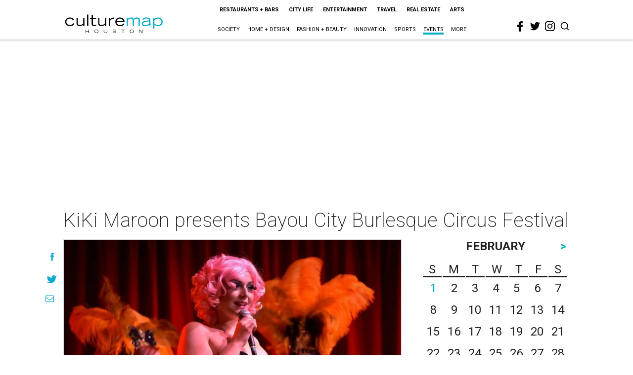

--- FILE ---
content_type: text/html; charset=utf-8
request_url: https://www.google.com/recaptcha/api2/aframe
body_size: 269
content:
<!DOCTYPE HTML><html><head><meta http-equiv="content-type" content="text/html; charset=UTF-8"></head><body><script nonce="-4E0WikZ_XtXVBjbCfSu4Q">/** Anti-fraud and anti-abuse applications only. See google.com/recaptcha */ try{var clients={'sodar':'https://pagead2.googlesyndication.com/pagead/sodar?'};window.addEventListener("message",function(a){try{if(a.source===window.parent){var b=JSON.parse(a.data);var c=clients[b['id']];if(c){var d=document.createElement('img');d.src=c+b['params']+'&rc='+(localStorage.getItem("rc::a")?sessionStorage.getItem("rc::b"):"");window.document.body.appendChild(d);sessionStorage.setItem("rc::e",parseInt(sessionStorage.getItem("rc::e")||0)+1);localStorage.setItem("rc::h",'1769935706218');}}}catch(b){}});window.parent.postMessage("_grecaptcha_ready", "*");}catch(b){}</script></body></html>